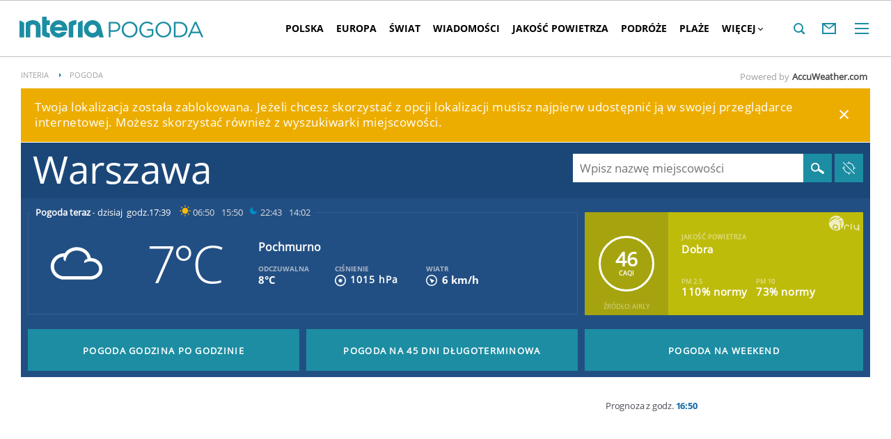

--- FILE ---
content_type: image/svg+xml
request_url: https://d.iplsc.com/weather/svg-icons/7.svg
body_size: 333
content:
<?xml version="1.0" encoding="utf-8"?>
<svg version="1.1" xmlns="http://www.w3.org/2000/svg" viewBox="0 0 96 96" enable-background="new 0 0 96 96">
 <g id="ico_x5F_7">
  <g id="ico_x5F_7_1_">
   <path d="M48.4,29c8.2,0,15,5.5,15.7,12.5c-3.4,0.6-5.6,2.3-4.7,6.2c1.3-0.8,2.8-1.5,4.3-2l0,0c0.3-0.1,0.7-0.2,1-0.3
			c0.1,0,0.1,0,0.2,0c1.1-0.3,2.2-0.4,3.4-0.4c7,0,12.7,4.9,12.7,11c0,5.8-5.1,10.5-11.5,11l0,0H27.3l0,0c-7-1.1-12.3-7.2-12.3-14.4
			c0-7.8,6.3-14.2,14.2-14.4c-0.9,2.8-0.6,5.5,2.7,6.8c-0.1-2,0.6-4.2,1.5-6.3l0,0c0-0.1,0.1-0.1,0.1-0.2c0.4-0.9,0.9-1.8,1.4-2.7
			C37.6,31.7,42.6,29,48.4,29 M48.4,24c-7.3,0-13.9,3.3-17.7,8.9c0,0.1-0.1,0.1-0.1,0.2c0,0-0.1,0.1-0.1,0.2
			c-0.4-0.1-0.9-0.2-1.3-0.2h-0.1C18.4,33.5,10,42,10,52.6c0,9.1,6.2,16.8,15,18.9c0.7,0.4,1.5,0.6,2.3,0.6h42.2
			c0.4,0,0.8-0.1,1.2-0.1C79.5,70.8,86,64.1,86,56c0-8.7-7.6-15.7-17.1-16C67.4,30.8,58.8,24,48.4,24L48.4,24z" fill="#ffffff"/>
  </g>
 </g>
</svg>


--- FILE ---
content_type: text/javascript
request_url: https://js.iplsc.com/inpl.uanc/1.3.250/15.inpl.uanc.js
body_size: 659
content:
/*!
 * 
 *         inpl.uanc - Universal asynhronous advertisement service
 *         Version: 1.3.250
 *         License(s): ISC
 *     
 */
(window.webpackJsonpinpl_uanc=window.webpackJsonpinpl_uanc||[]).push([[15,19],{133:function(e,n,o){"use strict";o.r(n),o.d(n,"processCustomKeywords",(function(){return c}));o(2),o(3),o(19);var t=o(4),r=o(8),s=o(92),c=function(){var e=window.Inpl.Ad,n=t.a.isDefined,o=t.a.isObject,c=r.m.CUSTOM_KEYWORDS,i=e.store,d=e.UANC;d.log(c,"run process"),n(e.plugins)||o(e.plugins)||(e.plugins={});var u=e.detection,a=new s.default;return s.default.device=u.device,s.default.browser=u.browser,new Promise((function(n){a.init().then((function(o){i.set("ad_custom_keywords",o),e.plugins.CustomKeywords=Object.assign({},e.plugins.CustomKeywords,a),d.log(c,"keywords",o),n(c)}))}))}},92:function(e,n,o){"use strict";o.r(n),o.d(n,"default",(function(){return a}));var t=o(49),r=o.n(t),s=(o(2),o(3),o(6),o(4)),c=s.a.isNull,i=(s.a.isEmpty,window.Inpl.Ad.store),d="",u="",a=function(){function e(){this.keywords=[]}return e.prototype.init=function(){var e=this;return new Promise((function(n,o){try{var t=document.querySelector("aside.main-sidebar")?document.querySelector("aside.main-sidebar"):document.querySelector("div.f3-sidebar-container")?document.querySelector("div.f3-sidebar-container"):null,r=i.get("ad_params");if(d&&!c(d)&&(e.keywords=e.keywords.concat(d)),u&&!c(u)&&(e.keywords=e.keywords.concat(u)),t&&null!==t){var s=window.getComputedStyle(t),a=s&&s.getPropertyValue("display")?s.getPropertyValue("display"):"none";e.keywords="block"===a?e.keywords.concat("rsb1"):e.keywords.concat("rsb0")}c(r)||r.forEach((function(o,t){(new Date).getTime()<o.adExp&&(e.keywords=e.keywords.concat("ck_ad_show_".concat(o.adId))),r.length-1===t&&n(e.keywords)})),n(e.keywords)}catch(e){o(e)}}))},r()(e,null,[{key:"device",set:function(e){d="ck_device_".concat(e)}},{key:"browser",set:function(e){u="ck_browser_".concat(e)}}])}()}}]);

--- FILE ---
content_type: application/javascript
request_url: https://pogoda.interia.pl/j/weather-initpack-1c6f5bc02f3ca3fbec8ffb6297ae2a13.js
body_size: 7244
content:
function SelectedCities(){var a,n;function c(){e="VISITEDCITIES";var e=(e=document.cookie.match(new RegExp("(?:^|; )"+e.replace(/([\.$?*|{}\(\)\[\]\\\/\+^])/g,"\\$1")+"=([^;]*)")))?decodeURIComponent(e[1]):void 0;if(e)try{return JSON.parse(e)}catch(e){return{}}return!1}return{getWeatherInSelectedCities:async function(){var e=c();if(void 0===a)try{var t=await fetch("/ajax/getWeatherInSelectedCities?cityIds="+e.toString(),{method:"GET",headers:{"X-Requested-With":"XMLHttpRequest",Accept:"application/json"}});return a=await t.json()}catch(e){return!1}return a},addVistedCitiesList:function(e){if(e<1e7){var t,a=c(),n=new Date;if(n.setTime(n.getTime()+31104e6),a){for(5<a.length&&a.splice(0,1),t=a.length;t--;)"undefined"!==a[t]&&a[t]==e&&a.splice(t,1);a.push(e)}else(a=[]).push(e);{var i,r="VISITEDCITIES",o=JSON.stringify(a),s={expires:n};(s={path:"/",...s}).expires instanceof Date&&(s.expires=s.expires.toUTCString());let e=encodeURIComponent(r)+"="+encodeURIComponent(o);for(i in s){e+="; "+i;i=s[i];!0!==i&&(e+="="+i)}document.cookie=e}}},saveCityInCookie:function(e){(e=e?.getAttribute("data-id"))&&(WeatherSelectedCities.addVistedCitiesList(e,""),Weather.Geolocalization.SetCity({id:e}))},getSelectedCities:async function(){var e=c();if(void 0===n){e=0==e?"":e.reverse().toString();try{var t=await fetch("/ajax/widget/getCities?cityIds="+e.toString(),{method:"GET",headers:{"X-Requested-With":"XMLHttpRequest",Accept:"application/json"}});return n=await t.json()?.responseText}catch(e){}}return!1}}}!function(C){C.fn.extend({autocomplete:function(e,t){var a="string"==typeof e;return(t=C.extend({},C.Autocompleter.defaults,{url:a?e:null,data:a?null:e,delay:a?C.Autocompleter.defaults.delay:10,max:t&&!t.scroll?10:150},t)).highlight=t.highlight||function(e){return e},t.formatMatch=t.formatMatch||t.formatItem,this.each(function(){new C.Autocompleter(this,t)})},result:function(e){return this.bind("result",e)},search:function(e){return this.trigger("search",[e])},flushCache:function(){return this.trigger("flushCache")},setOptions:function(e){return this.trigger("setOptions",[e])},unautocomplete:function(){return this.trigger("unautocomplete")}}),C.Autocompleter=function(s,c){var t,n,a,i={UP:38,DOWN:40,DEL:46,TAB:9,RETURN:13,ESC:27,COMMA:188,PAGEUP:33,PAGEDOWN:34,BACKSPACE:8},l=C(s).attr("autocomplete","off").addClass(c.inputClass),u="",o=C.Autocompleter.Cache(c),r=0,e={mouseDownOnSelect:!1},d=C.Autocompleter.Select(c,s,h,e);function h(){var e,t,a,n,i,r,o=d.selected();return!!o&&(e=o.result,u=e,c.multiple&&(1<(t=p(l.val())).length&&(a=c.multipleSeparator.length,n=C(s).selection().start,r=0,C.each(t,function(e,t){if(r+=t.length,n<=r)return i=e,!1;r+=a}),t[i]=e,e=t.join(c.multipleSeparator)),e+=c.multipleSeparator),l.val(e),m(),l.trigger("result",[o.data,o.value]),!0)}function f(e,t){var a;n==i.DEL?d.hide():(a=l.val(),!t&&a==u||((a=g(u=a)).length>=c.minChars?(l.addClass(c.loadingClass),v(a=c.matchCase?a:a.toLowerCase(),y,m)):(w(),d.hide())))}function p(t){return t?c.multiple?C.map(t.split(c.multipleSeparator),function(e){return C.trim(t).length?C.trim(e):null}):[C.trim(t)]:[""]}function g(e){var t,a;return c.multiple?1==(a=p(e)).length?a[0]:(a=(t=C(s).selection().start)==e.length?p(e):p(e.replace(e.substring(t),"")))[a.length-1]:e}function m(){d.visible();d.hide(),clearTimeout(t),w(),c.mustMatch&&l.search(function(e){e||(c.multiple?(e=p(l.val()).slice(0,-1),l.val(e.join(c.multipleSeparator)+(e.length?c.multipleSeparator:""))):(l.val(""),l.trigger("result",null)))})}function y(e,t){t&&t.length&&r?(w(),d.display(t,e),e=e,t=t[0].value,c.autoFill&&g(l.val()).toLowerCase()==e.toLowerCase()&&n!=i.BACKSPACE&&(l.val(l.val()+t.substring(g(u).length)),C(s).selection(u.length,u.length+t.length)),d.show()):m()}function v(t,a,e){c.matchCase||(t=t.toLowerCase());var n,i=o.load(t),r={};i&&i.length?a(t,i):"string"==typeof c.url&&0<c.url.length?(n={timestamp:+new Date},C.each(c.extraParams,function(e,t){n[e]="function"==typeof t?t():t}),r=c.queryName&&"q"===c.queryName?{q:g(t),limit:c.max}:{s:g(t),limit:c.max},C.ajax({mode:"abort",port:"autocomplete"+s.name,dataType:c.dataType,url:c.url,data:C.extend(r,n),success:function(e){e=c.parse&&c.parse(e)||function(e){for(var t=[],a=e.split("\n"),n=0;n<a.length;n++){var i=C.trim(a[n]);i&&(i=i.split("|"),t[t.length]={data:i,value:i[0],result:c.formatResult&&c.formatResult(i,i[0])||i[0]})}return t}(e);o.add(t,e),a(t,e)}})):(d.emptyList(),e(t))}function w(){l.removeClass(c.loadingClass)}C.browser.opera&&C(s.form).bind("submit.autocomplete",function(){if(a)return a=!1}),l.bind((C.browser.opera?"keypress":"keydown")+".autocomplete",function(e){switch(r=1,n=e.keyCode,e.keyCode){case i.UP:e.preventDefault(),d.visible()?d.prev():f(0,!0);break;case i.DOWN:e.preventDefault(),d.visible()?d.next():f(0,!0);break;case i.PAGEUP:e.preventDefault(),d.visible()?d.pageUp():f(0,!0);break;case i.PAGEDOWN:e.preventDefault(),d.visible()?d.pageDown():f(0,!0);break;case c.multiple&&","==C.trim(c.multipleSeparator)&&i.COMMA:case i.TAB:case i.RETURN:if(h())return e.preventDefault(),!(a=!0);window.location.href="/szukaj?q="+l.val();break;case i.ESC:d.hide();break;default:clearTimeout(t),t=setTimeout(f,c.delay)}}).focus(function(){r++}).blur(function(){r=0,e.mouseDownOnSelect||(clearTimeout(t),t=setTimeout(m,200))}).click(function(){1<r++&&!d.visible()&&f(0,!0)}).bind("search",function(){var i=1<arguments.length?arguments[1]:null;function a(e,t){var a;if(t&&t.length)for(var n=0;n<t.length;n++)if(t[n].result.toLowerCase()==e.toLowerCase()){a=t[n];break}"function"==typeof i?i(a):l.trigger("result",a&&[a.data,a.value])}C.each(p(l.val()),function(e,t){v(t,a,a)})}).bind("flushCache",function(){o.flush()}).bind("setOptions",function(){C.extend(c,arguments[1]),"data"in arguments[1]&&o.populate()}).bind("unautocomplete",function(){d.unbind(),l.unbind(),C(s.form).unbind(".autocomplete")})},C.Autocompleter.defaults={inputClass:"ac_input",resultsClass:"ac_results",loadingClass:"ac_loading",minChars:1,delay:400,matchCase:!1,matchSubset:!0,matchContains:!1,cacheLength:10,max:100,mustMatch:!1,extraParams:{},selectFirst:!0,formatItem:function(e){return e[0]},formatMatch:null,autoFill:!1,width:0,multiple:!1,multipleSeparator:", ",highlight:function(e,t){return e.replace(new RegExp("(?![^&;]+;)(?!<[^<>]*)("+t.replace(/([\^\$\(\)\[\]\{\}\*\.\+\?\|\\])/gi,"\\$1")+")(?![^<>]*>)(?![^&;]+;)","gi"),"<strong>$1</strong>")},scroll:!0,scrollHeight:180},C.Autocompleter.Cache=function(s){var r={},o=0;function c(e,t){var a=(e=s.matchCase?e:e.toLowerCase()).indexOf(t);return-1!=(a="word"==s.matchContains?e.toLowerCase().search("\\b"+t.toLowerCase()):a)&&(0==a||s.matchContains)}function l(e,t){o>s.cacheLength&&a(),r[e]||o++,r[e]=t}function e(){if(!s.data)return!1;var e={},t=0;s.url||(s.cacheLength=1),e[""]=[];for(var a=0,n=s.data.length;a<n;a++){var i,r=s.data[a],o=s.formatMatch(r="string"==typeof r?[r]:r,a+1,s.data.length);!1!==o&&(e[i=o.charAt(0).toLowerCase()]||(e[i]=[]),r={value:o,data:r,result:s.formatResult&&s.formatResult(r)||o},e[i].push(r),t++<s.max)&&e[""].push(r)}C.each(e,function(e,t){s.cacheLength++,l(e,t)})}function a(){r={},o=0}return setTimeout(e,25),{flush:a,add:l,populate:e,load:function(a){if(s.cacheLength&&o){if(!s.url&&s.matchContains){var e,n=[];for(e in r)0<e.length&&(t=r[e],C.each(t,function(e,t){c(t.value,a)&&n.push(t)}));return n}if(r[a])return r[a];if(s.matchSubset)for(var t,i=a.length-1;i>=s.minChars;i--)if(t=r[a.substr(0,i)])return n=[],C.each(t,function(e,t){c(t.value,a)&&(n[n.length]=t)}),n}return null}}},C.Autocompleter.Select=function(i,a,n,r){var o,s,c,l,u,d="ac_over",h=-1,f=!0;function p(e){for(var t=e.target;t&&"LI"!=t.tagName;)t=t.parentNode;return t||[]}function e(e){o.slice(h,h+1).removeClass(d),(h+=e)<0?h=o.size()-1:h>=o.size()&&(h=0);var t,e=o.slice(h,h+1).addClass(d);i.scroll&&(t=0,o.slice(0,h).each(function(){t+=this.offsetHeight}),t+e[0].offsetHeight-u.scrollTop()>u[0].clientHeight?u.scrollTop(t+e[0].offsetHeight-u.innerHeight()):t<u.scrollTop()&&u.scrollTop(t))}function g(){u.empty();e=s.length;for(var e,t,a=i.max&&i.max<e?i.max:e,n=0;n<a;n++)s[n]&&!1!==(t=i.formatItem(s[n].data,n+1,a,s[n].value,c))&&(t=C("<li/>").html(i.highlight(t,c)).addClass(n%2==0?"ac_even":"ac_odd").appendTo(u)[0],C.data(t,"ac_data",s[n]));o=u.find("li"),i.selectFirst&&(o.slice(0,1).addClass(d),h=0),C.fn.bgiframe&&u.bgiframe()}return{display:function(e,t){f&&(l=C("<div/>").hide().addClass(i.resultsClass).css("position","absolute").appendTo(document.body),u=C("<ul/>").appendTo(l).mouseover(function(e){p(e).nodeName&&"LI"==p(e).nodeName.toUpperCase()&&(h=C("li",u).removeClass(d).index(p(e)),C(p(e)).addClass(d))}).click(function(e){return C(p(e)).addClass(d),n(),a.focus(),!0}).mousedown(function(){r.mouseDownOnSelect=!0}).mouseup(function(){r.mouseDownOnSelect=!1}),0<i.width&&l.css("width",i.width),f=!1),s=e,c=t,g()},next:function(){e(1)},prev:function(){e(-1)},pageUp:function(){e(0!=h&&h-8<0?-h:-8)},pageDown:function(){h!=o.size()-1&&h+8>o.size()?e(o.size()-1-h):e(8)},hide:function(){l&&l.hide(),o&&o.removeClass(d),h=-1},visible:function(){return l&&l.is(":visible")},current:function(){return this.visible()&&(o.filter("."+d)[0]||i.selectFirst&&o[0])},show:function(){var e,t=C(a).offset();l.css({width:"string"==typeof i.width||0<i.width?i.width:C(a).width()+parseInt(C(a).css("padding-left")),top:t.top+a.offsetHeight,left:t.left}).show(),i.scroll&&(u.scrollTop(0),u.css({maxHeight:i.scrollHeight,overflow:"auto"}),C.browser.msie)&&void 0===document.body.style.maxHeight&&(e=0,o.each(function(){e+=this.offsetHeight}),t=e>i.scrollHeight,u.css("height",t?i.scrollHeight:e),t||o.width(u.width()-parseInt(o.css("padding-left"))-parseInt(o.css("padding-right"))))},selected:function(){var e=o&&o.filter("."+d).removeClass(d);return e&&e.length&&C.data(e[0],"ac_data")},emptyList:function(){u&&u.empty()},unbind:function(){l&&l.remove()}}},C.fn.selection=function(t,a){var e,n,i,r;return void 0!==t?this.each(function(){var e;this.createTextRange?(e=this.createTextRange(),void 0===a||t==a?e.move("character",t):(e.collapse(!0),e.moveStart("character",t),e.moveEnd("character",a)),e.select()):this.setSelectionRange?this.setSelectionRange(t,a):this.selectionStart&&(this.selectionStart=t,this.selectionEnd=a)}):(e=this[0]).createTextRange?(r=document.selection.createRange(),n=e.value,i=r.text.length,r.text="<->",r=e.value.indexOf("<->"),e.value=n,this.selection(r,r+i),{start:r,end:r+i}):void 0!==e.selectionStart?{start:e.selectionStart,end:e.selectionEnd}:void 0}}(jQuery),function(){var t=null;void 0===(Weather="undefined"==typeof Weather?{}:Weather).Autocomplete&&(window.Weather.Autocomplete={setCitySelectCallback:function(e){"function"==typeof e&&(t=e)},runCitySelectCallback:function(e){"function"==typeof t&&"object"==typeof e&&t(e)}})}(),jQuery(window).ready(function(){function c(e){return e.toLowerCase().replace(/ /gi,"-").replace(/ą/gi,"a").replace(/ć/gi,"c").replace(/ę/gi,"e").replace(/ł/gi,"l").replace(/ń/gi,"n").replace(/ó/gi,"o").replace(/ś/gi,"s").replace(/ż/gi,"z").replace(/ź/gi,"z").replace(/[^a-z0-9_-]+/gi,"-").replace(/[-]{2,}/gi,"-")}function l(e){if(void 0===e)return"";if(Weather.Data.getGeolcoationReloadUrl())return url=Weather.Data.getGeolcoationReloadUrl();e.name_pl&&(e.name=e.name_pl),e.name=e.name.toLowerCase(),e.name=e.name.replace(" ","-"),e.name=e.name.replace("(","").replace(")",""),e.name=c(e.name);var t,a=!!((a=window.location.href.match(/\/prognoza-([a-z]+)-([a-z0-9\-]+),cId,([0-9]+)/i))&&a[0]&&a[1])&&a[1],n="",i="";if(window.isMobileApp&&(i="/app"),1e7<e.id)t=e.id-1e7,e.country=e.country.toLowerCase(),e.country=e.country.replace(" ","-"),e.country=e.country.replace("(","").replace(")",""),e.country=c(e.country),n=i+"/miasta-swiat-"+e.country+",ctId,"+t;else if(void 0!==a)switch(a){case"dlugoterminowa":n=i+"/prognoza-dlugoterminowa-"+e.name+",cId,"+e.id;break;case"na":n=i+"/prognoza-na-"+Weather.Data.getHoliday().toLowerCase()+"-"+e.name+",cId,"+e.id;break;default:n=i+"/prognoza-szczegolowa-"+e.name+",cId,"+e.id}else n=i+"/prognoza-szczegolowa-"+e.name+",cId,"+e.id;return n=window.isMobileApp&&-1!=document.location.search.indexOf("geoExt=")&&e.id<1e7?i+",av,1,setCity,cId,"+e.id+"?cityId="+e.id+"&tab="+encodeURIComponent(n.replace(i,"")):n}function n(e){var t;e=e,t=h.offset(),(f={}).top=parseInt(t.top,10)+parseInt(h.height(),10)+"px",f.left=parseInt(t.left,10)+.5+"px",e&&(f.width=parseInt(h.width(),10)+parseInt(h.css("padding-left"),10)+"px"),p.css(f),(g=jQuery(".suggest-city-result")).css(f)}async function t(){h.val(""),g.hide(),m.css("opacity",0),u.removeClass("closed"),u.attr("data-content",v),e.addClass("city-selecting"),"none"==w?async function(){{var e;0===(p=jQuery(".pre-suggest")).length&&(e=await async function(){var e,t,a,n="",i=await WeatherSelectedCities.getWeatherInSelectedCities();if(i)for(t in e=i.weatherSelectedCities)e.hasOwnProperty(t)&&void 0!==e[t]&&(n=(n+='<li> <div class="suggest-city-box">')+'<a href="'+(a=l({id:e[t].cityData.cit_cit_id,name_pl:e[t].cityData.cit_name_pl,name:e[t].cityData.cit_name,country:e[t].cityData.cit_country}))+'"  data-href="'+a+'" data-name="'+e[t].cityData.cit_name_pl+'" data-id="'+e[t].cityData.cit_cit_id+'" class="suggest-city-result-link-pre">'+e[t].cityData.locationName+"</a></div></li>");return n}(),jQuery("body").append('<div class="pre-suggest" style="display:none;"><ul>'+e+"</ul></div>"),p=jQuery(".pre-suggest"),n(!0),p.show(),w="pre",p.find(".suggest-city-result-link-pre").on("click touch",function(e){return I(jQuery(this),e)}))}}():(n(),p.show(),w="pre")}function a(){jQuery(".pre-suggest").hide(),jQuery(".suggest-city-result").hide(),jQuery(".suggest-city-result").addClass("hidden")}function i(){u.addClass("closed"),e.removeClass("city-selecting"),a(),m.css("opacity",1),h.val("")}function r(){return 950<(o=responsiveHandlers.getWindowWidth())?11:5}var o,s=jQuery(".weather-currently-input-open"),e=(jQuery(".weather-currently-locate"),jQuery(".weather-currently-header")),u=jQuery(".weather-currently-input"),d=jQuery(".weather-currently-input-close"),h=jQuery(".weather-currently-input-text"),f={},p=jQuery(".pre-suggest"),g=jQuery(".suggest-city-result"),m=jQuery(".weather-currently-city"),y=(jQuery(".weather-currently-city-district"),r()),v="Wpisz nazwę miejscowości",w="none";function C(){function e(e){e.forEach(a)}var t=["BODY","DIV","IFRAME"],a=function(e){"childList"===e.type&&0<e.addedNodes.length&&(-1!==t.indexOf(e.addedNodes[0].nodeName.toLocaleUpperCase(),0)?n():0<e.addedNodes[0].childNodes.length&&e.addedNodes[0].childNodes[0].firstChild&&"suggest-city-result-link"==e.addedNodes[0].childNodes[0].firstChild.className&&jQuery(e.addedNodes[0].childNodes[0].firstChild).on("click touch",function(e){return I(jQuery(this),e)}))};return{init:function(){(observer=new MutationObserver(e)).observe(document.querySelector("body"),{childList:!0,subtree:!0})}}}if(MutationObserver)C().init();else for(var b=window,j=["Inpl.gora_srodek.loaded","Inpl.sitebranding.loaded","Inpl.1x1.loaded"],S=function(){n()},x=0;x<j.length;x++)b.addEventListener?b.addEventListener(j[x],S,!0):b.attachEvent("on"+j[x],S);function I(e,t){t.stopPropagation(),t.preventDefault(),d.addClass("loader");t={};return t.id=e.attr("data-id"),t.name=e.attr("data-name"),t.href=e.attr("href")||e.attr("data-href"),t.id&&"-1"!==t.id&&(t.id=parseFloat(t.id,10)),0<t.id&&0<t.href.length||(t.id=h.attr("data-id"),t.name=h.attr("data-name"),t.href=l(t)),0<t.id&&0<t.href.length&&(e=t,void 0!==h&&h&&(void 0!==e.name&&""!==e.name?(h.val(e.name),h.attr("data-content",e.name),h.attr("data-id",e.id)):(h.val(""),s.attr("data-content",v))),Weather.Geolocalization.setCityToCookie(t),WeatherSelectedCities.addVistedCitiesList(t.id),Weather.Autocomplete.runCitySelectCallback(t),e=t.href,window.stop(),"/box"!==location.pathname&&"/widget-generator"!==location.pathname&&(void 0!==Weather.Data&&Weather.Data&&Weather.Data.getGeolocationReloadEnabled()&&Weather.Data.getGeolcoationReloadUrl()?window.location.href=Weather.Data.getGeolcoationReloadUrl():window.location.href=e),!0)}h.autocomplete("/suggest3/geo",{resultsClass:"suggest-city-result",inputClass:"weather-currently-input-text",max:y,matchSubset:!1,delay:300,scroll:!1,autoFill:!1,dataDisplayParams:["city","id"],selectFirst:!0,dataType:"json",minChars:1,inputPaddingLeft:10,highlight:function(e,t){return e},formatItem:function(e,t,a,n,i){var r,o,s;if(t<y)return void 0!==e?(s=1e7<(o=e).id?'<strong class="country-ico ico-'+(o.id-1e7)+'">'+o.country+"</strong>":""!==o.district?"<strong>"+o.city+"</strong>, "+o.district+", "+o.region:""!==o.gmina?"<strong>"+o.city+"</strong>, gm. "+o.gmina+", "+o.region:"<strong>"+o.city+"</strong>, "+o.region,o.id<1e7&&"Polska"!==o.country&&(s+=", "+o.country),o=s,s=c(e.search),r='<div class="suggest-city-box">',s=l({id:e.id,name:s,country:e.country}),(r=r+'<a class="suggest-city-result-link" data-name="'+e.title+'" data-id="'+e.id+'"  href="'+s+'">'+o+"</a>")+"</div>"):n;t===y&&0===window.isMobileApp&&(e='<li><div class="suggest-city-box suggest-city-box-more"><a data-name="" data-id="" class="suggest-city-result-link suggest-city-result-link-more" href="/szukaj/miejscowosci,q,'+i+'">Zobacz więcej</a></div><li>',jQuery(".suggest-city-result ul").append(e))},parse:function(e){var t,a=[],n=h.val();for(void 0===e.items[0]&&(h.attr("data-href","/szukaj?q="+n),h.attr("data-id",""),h.attr("data-name","")),jQuery(".suggest-city-result .suggest-city-box-more").remove(),t=0;t<e.items.length;++t)a[a.length]={data:e.items[t],value:e.items[t].title,result:e.items[t].title};return w="res",p.hide(),g=jQuery(".suggest-city-result"),a},selectCallback:function(e){jQuery("#autocompleteSerchService #searchQuerySevice").val('"'+jQuery("#autocompleteSerchService #searchQuerySevice").val()+'"'),jQuery("#autocompleteSerchService").submit()},extraParams:{}}),jQuery(window).on("resize",function(){var e=responsiveHandlers.getWindowWidth();e!==o&&(e<950?jQuery(".weather-currently-input-text").attr("placeholder","Szukaj"):jQuery(".weather-currently-input-text").attr("placeholder","Wpisz nazwę miejscowości"),a(),y=r()),n(!0)}),d.on("click touch",function(){i()}),h.on("keyup",function(e){(0<e.target.value.length?(p.hide(),g):(g.hide(),p)).show();var t=e.keyCode||e.which;if(13===t&&2<e.target.value.length)return I(h,e);27===t&&i()});var k=null,Q=(h.on("click touch",function(e){k&&clearTimeout(Q),k=setTimeout(async function(){await t()},0)}),null);h.on("blur",function(){clearTimeout(Q),Q=setTimeout(function(){a()},300)}),o<950?jQuery(".weather-currently-input-text").attr("placeholder","Szukaj"):jQuery(".weather-currently-input-text").attr("placeholder","Wpisz nazwę miejscowości"),jQuery.each(["addClass","removeClass"],function(e,t){var a=jQuery.fn[t];jQuery.fn[t]=function(){var e;return a.apply(this,arguments),this.trigger(t+"change"),this.hasClass("ac_over")&&(e=this.find(".suggest-city-result-link"),h.attr("data-href",e.attr("href")),h.attr("data-id",e.attr("data-id")),h.attr("data-name",e.attr("data-name"))),this}})});var WeatherSelectedCities=new SelectedCities,cityAnchors=document.getElementsByClassName("saveCityInCookie");for(let e of cityAnchors)e.onclick=function(e){WeatherSelectedCities.saveCityInCookie(e.currentTarget)};jQuery(document).ready(function(){var e=jQuery(".menu-move-button.prev"),t=jQuery(".menu-move-button.next"),a=jQuery(".weather-menu-days"),n=jQuery(".weather-menu-days li"),i=0,r=(n.each(function(e,t){i+=jQuery(t).outerWidth()}),jQuery("#weather-menu").width()),o=parseInt(a.css("marginLeft")),s=r-i-46;jQuery(window).resize(function(){i=0,n.each(function(e,t){i+=jQuery(t).outerWidth()}),r=jQuery("#weather-menu").width(),o=parseInt(a.css("marginLeft")),s=r-i-46,a.css("margin-left","46px")}),jQuery.fn.extend({move:function(e){var t=parseInt(this.css("marginLeft"));return this.css("margin-left",t+e+"px"),this}}),e.on("click",function(){(o=parseInt(a.css("marginLeft")))<-34?a.move(80):a.css("margin-left","46px")}),t.on("click",function(){o=parseInt(a.css("marginLeft")),s+80<o?a.move(-80):a.css("margin-left",s+"px")})}),void 0===window.Weather&&(window.Weather={}),window.Weather.Data={holiday:"weekend",geolocationReloadEnabled:!0,geolocationReloadUrl:"",setHoliday:function(e){this.holiday=e},getHoliday:function(){return this.holiday},setGeolocationReloadEnabled:function(e){this.geolocationReloadEnabled=e},getGeolocationReloadEnabled:function(){return this.geolocationReloadEnabled},setGeolcoationReloadUrl:function(e){this.geolocationReloadUrl=e},getGeolcoationReloadUrl:function(){return this.geolocationReloadUrl}};

--- FILE ---
content_type: application/javascript
request_url: https://pogoda.interia.pl/j/jquery.map.js
body_size: 180
content:
function MapHover() {
    var MainMap = jQuery('.weather-map-container');
    MainMap.addClass('inactive');
    var HighlightMap = MainMap.find('.weather-map-container-highlight');
    var MapArea = MainMap.find('.weather-map-container-highlight-links area');
    var DefaultClass = MainMap.attr('class');
    //HighlightMap.append('<div class="map-tip"></div>');
    //var MapTip = HighlightMap.find('.map-tip');

    MapArea
            .mouseover( function() {
                var className = jQuery(this).attr('class');
                MainMap.removeClass('inactive').addClass(className);
                //MapTip.html(jQuery(this).attr('alt'));
            })
            .mouseout( function() {
                MainMap.removeClass().addClass(DefaultClass).addClass('inactive');
                //MapTip.html('');
            });
}